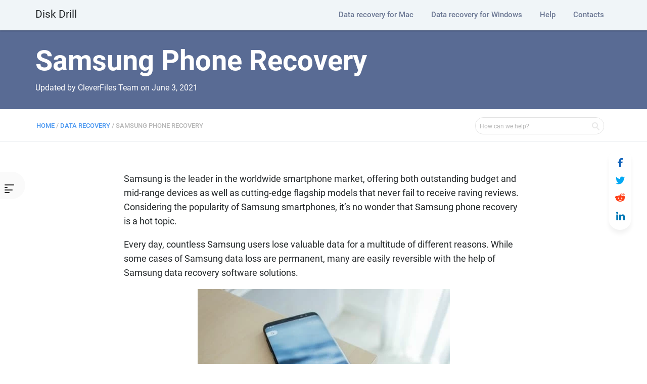

--- FILE ---
content_type: text/html; charset=UTF-8
request_url: https://www.cleverfiles.com/help/samsung-data-recovery.html
body_size: 18148
content:
<!DOCTYPE html>
<html lang="en-US">
<head>
	<base href="https://www.cleverfiles.com/help/" />

    <meta name="viewport" content="width=device-width, initial-scale=1">
	<link rel="profile" href="//gmpg.org/xfn/11" />
	<link rel="pingback" href="https://www.cleverfiles.com/help/xmlrpc.php" />
	<meta charset="UTF-8" />
    <!--link href='https://fonts.googleapis.com/css?family=Roboto:300,300italic,400,400italic,500,600,700' rel='stylesheet' type='text/css'/-->

		
	<script>
		var socials_facebook = '1691643324424885';		
	</script>
	
	<!--[if lt IE 9]>
	<script src="https://www.cleverfiles.com/help/wp-content/themes/cleverfiles2016/js/html5.js"></script>
	<![endif]-->

	<meta name='robots' content='index, follow, max-image-preview:large, max-snippet:-1, max-video-preview:-1' />
	<style>img:is([sizes="auto" i], [sizes^="auto," i]) { contain-intrinsic-size: 3000px 1500px }</style>
	
	<!-- This site is optimized with the Yoast SEO plugin v26.3 - https://yoast.com/wordpress/plugins/seo/ -->
	<title>Samsung data recovery software. Recovering Galaxy phone</title>
	<link rel="canonical" href="https://www.cleverfiles.com/help/samsung-data-recovery.html" />
	<meta property="og:locale" content="en_US" />
	<meta property="og:type" content="article" />
	<meta property="og:title" content="Samsung data recovery software. Recovering Galaxy phone" />
	<meta property="og:description" content="Samsung is the leader in the worldwide smartphone market, offering both outstanding budget and mid-range devices as well as cutting-edge flagship models that never fail to receive raving reviews. Considering the popularity of Samsung smartphones, it’s no wonder that Samsung [&hellip;]" />
	<meta property="og:url" content="https://www.cleverfiles.com/help/samsung-data-recovery.html" />
	<meta property="og:site_name" content="Mac Data Recovery" />
	<meta property="article:published_time" content="2017-10-23T08:43:47+00:00" />
	<meta property="article:modified_time" content="2021-06-03T12:33:23+00:00" />
	<meta name="author" content="CleverFiles Team" />
	<meta name="twitter:card" content="summary_large_image" />
	<meta name="twitter:creator" content="@Cleverfiles" />
	<meta name="twitter:site" content="@Cleverfiles" />
	<meta name="twitter:label1" content="Written by" />
	<meta name="twitter:data1" content="CleverFiles Team" />
	<meta name="twitter:label2" content="Est. reading time" />
	<meta name="twitter:data2" content="8 minutes" />
	<script type="application/ld+json" class="yoast-schema-graph">{"@context":"https://schema.org","@graph":[{"@type":"WebPage","@id":"https://www.cleverfiles.com/help/samsung-data-recovery.html","url":"https://www.cleverfiles.com/help/samsung-data-recovery.html","name":"Samsung data recovery software. Recovering Galaxy phone","isPartOf":{"@id":"https://www.cleverfiles.com/help/#website"},"datePublished":"2017-10-23T08:43:47+00:00","dateModified":"2021-06-03T12:33:23+00:00","author":{"@id":"https://www.cleverfiles.com/help/#/schema/person/3a87553dc95c810c60a9592a062d4c40"},"inLanguage":"en-US","potentialAction":[{"@type":"ReadAction","target":["https://www.cleverfiles.com/help/samsung-data-recovery.html"]}]},{"@type":"WebSite","@id":"https://www.cleverfiles.com/help/#website","url":"https://www.cleverfiles.com/help/","name":"Mac Data Recovery","description":"Disk Drill, advanced data recovery app for macOS and Windows","potentialAction":[{"@type":"SearchAction","target":{"@type":"EntryPoint","urlTemplate":"https://www.cleverfiles.com/help/?s={search_term_string}"},"query-input":{"@type":"PropertyValueSpecification","valueRequired":true,"valueName":"search_term_string"}}],"inLanguage":"en-US"},{"@type":"Person","@id":"https://www.cleverfiles.com/help/#/schema/person/3a87553dc95c810c60a9592a062d4c40","name":"CleverFiles Team","image":{"@type":"ImageObject","inLanguage":"en-US","@id":"https://www.cleverfiles.com/help/#/schema/person/image/","url":"https://secure.gravatar.com/avatar/2e7ffe17fc516de4f17d555861c5abc9d6c4bb9491c6672e08b1dbca4c63b878?s=96&d=mm&r=g","contentUrl":"https://secure.gravatar.com/avatar/2e7ffe17fc516de4f17d555861c5abc9d6c4bb9491c6672e08b1dbca4c63b878?s=96&d=mm&r=g","caption":"CleverFiles Team"},"url":""}]}</script>
	<!-- / Yoast SEO plugin. -->


<meta property="og:updated_time" content="2021-06-03T12:33:23+00:00" />
<link rel="amphtml" href="https://www.cleverfiles.com/help/samsung-data-recovery.html?amp" /><meta name="generator" content="AMP for WP 1.1.7.1"/><link rel="alternate" type="application/rss+xml" title="Mac Data Recovery &raquo; Feed" href="https://www.cleverfiles.com/help/feed/" />
<link rel="alternate" type="application/rss+xml" title="Mac Data Recovery &raquo; Comments Feed" href="https://www.cleverfiles.com/help/comments/feed/" />
<style id='classic-theme-styles-inline-css' type='text/css'>
/*! This file is auto-generated */
.wp-block-button__link{color:#fff;background-color:#32373c;border-radius:9999px;box-shadow:none;text-decoration:none;padding:calc(.667em + 2px) calc(1.333em + 2px);font-size:1.125em}.wp-block-file__button{background:#32373c;color:#fff;text-decoration:none}
</style>
<style id='global-styles-inline-css' type='text/css'>
:root{--wp--preset--aspect-ratio--square: 1;--wp--preset--aspect-ratio--4-3: 4/3;--wp--preset--aspect-ratio--3-4: 3/4;--wp--preset--aspect-ratio--3-2: 3/2;--wp--preset--aspect-ratio--2-3: 2/3;--wp--preset--aspect-ratio--16-9: 16/9;--wp--preset--aspect-ratio--9-16: 9/16;--wp--preset--color--black: #000000;--wp--preset--color--cyan-bluish-gray: #abb8c3;--wp--preset--color--white: #ffffff;--wp--preset--color--pale-pink: #f78da7;--wp--preset--color--vivid-red: #cf2e2e;--wp--preset--color--luminous-vivid-orange: #ff6900;--wp--preset--color--luminous-vivid-amber: #fcb900;--wp--preset--color--light-green-cyan: #7bdcb5;--wp--preset--color--vivid-green-cyan: #00d084;--wp--preset--color--pale-cyan-blue: #8ed1fc;--wp--preset--color--vivid-cyan-blue: #0693e3;--wp--preset--color--vivid-purple: #9b51e0;--wp--preset--gradient--vivid-cyan-blue-to-vivid-purple: linear-gradient(135deg,rgba(6,147,227,1) 0%,rgb(155,81,224) 100%);--wp--preset--gradient--light-green-cyan-to-vivid-green-cyan: linear-gradient(135deg,rgb(122,220,180) 0%,rgb(0,208,130) 100%);--wp--preset--gradient--luminous-vivid-amber-to-luminous-vivid-orange: linear-gradient(135deg,rgba(252,185,0,1) 0%,rgba(255,105,0,1) 100%);--wp--preset--gradient--luminous-vivid-orange-to-vivid-red: linear-gradient(135deg,rgba(255,105,0,1) 0%,rgb(207,46,46) 100%);--wp--preset--gradient--very-light-gray-to-cyan-bluish-gray: linear-gradient(135deg,rgb(238,238,238) 0%,rgb(169,184,195) 100%);--wp--preset--gradient--cool-to-warm-spectrum: linear-gradient(135deg,rgb(74,234,220) 0%,rgb(151,120,209) 20%,rgb(207,42,186) 40%,rgb(238,44,130) 60%,rgb(251,105,98) 80%,rgb(254,248,76) 100%);--wp--preset--gradient--blush-light-purple: linear-gradient(135deg,rgb(255,206,236) 0%,rgb(152,150,240) 100%);--wp--preset--gradient--blush-bordeaux: linear-gradient(135deg,rgb(254,205,165) 0%,rgb(254,45,45) 50%,rgb(107,0,62) 100%);--wp--preset--gradient--luminous-dusk: linear-gradient(135deg,rgb(255,203,112) 0%,rgb(199,81,192) 50%,rgb(65,88,208) 100%);--wp--preset--gradient--pale-ocean: linear-gradient(135deg,rgb(255,245,203) 0%,rgb(182,227,212) 50%,rgb(51,167,181) 100%);--wp--preset--gradient--electric-grass: linear-gradient(135deg,rgb(202,248,128) 0%,rgb(113,206,126) 100%);--wp--preset--gradient--midnight: linear-gradient(135deg,rgb(2,3,129) 0%,rgb(40,116,252) 100%);--wp--preset--font-size--small: 13px;--wp--preset--font-size--medium: 20px;--wp--preset--font-size--large: 36px;--wp--preset--font-size--x-large: 42px;--wp--preset--spacing--20: 0.44rem;--wp--preset--spacing--30: 0.67rem;--wp--preset--spacing--40: 1rem;--wp--preset--spacing--50: 1.5rem;--wp--preset--spacing--60: 2.25rem;--wp--preset--spacing--70: 3.38rem;--wp--preset--spacing--80: 5.06rem;--wp--preset--shadow--natural: 6px 6px 9px rgba(0, 0, 0, 0.2);--wp--preset--shadow--deep: 12px 12px 50px rgba(0, 0, 0, 0.4);--wp--preset--shadow--sharp: 6px 6px 0px rgba(0, 0, 0, 0.2);--wp--preset--shadow--outlined: 6px 6px 0px -3px rgba(255, 255, 255, 1), 6px 6px rgba(0, 0, 0, 1);--wp--preset--shadow--crisp: 6px 6px 0px rgba(0, 0, 0, 1);}:where(.is-layout-flex){gap: 0.5em;}:where(.is-layout-grid){gap: 0.5em;}body .is-layout-flex{display: flex;}.is-layout-flex{flex-wrap: wrap;align-items: center;}.is-layout-flex > :is(*, div){margin: 0;}body .is-layout-grid{display: grid;}.is-layout-grid > :is(*, div){margin: 0;}:where(.wp-block-columns.is-layout-flex){gap: 2em;}:where(.wp-block-columns.is-layout-grid){gap: 2em;}:where(.wp-block-post-template.is-layout-flex){gap: 1.25em;}:where(.wp-block-post-template.is-layout-grid){gap: 1.25em;}.has-black-color{color: var(--wp--preset--color--black) !important;}.has-cyan-bluish-gray-color{color: var(--wp--preset--color--cyan-bluish-gray) !important;}.has-white-color{color: var(--wp--preset--color--white) !important;}.has-pale-pink-color{color: var(--wp--preset--color--pale-pink) !important;}.has-vivid-red-color{color: var(--wp--preset--color--vivid-red) !important;}.has-luminous-vivid-orange-color{color: var(--wp--preset--color--luminous-vivid-orange) !important;}.has-luminous-vivid-amber-color{color: var(--wp--preset--color--luminous-vivid-amber) !important;}.has-light-green-cyan-color{color: var(--wp--preset--color--light-green-cyan) !important;}.has-vivid-green-cyan-color{color: var(--wp--preset--color--vivid-green-cyan) !important;}.has-pale-cyan-blue-color{color: var(--wp--preset--color--pale-cyan-blue) !important;}.has-vivid-cyan-blue-color{color: var(--wp--preset--color--vivid-cyan-blue) !important;}.has-vivid-purple-color{color: var(--wp--preset--color--vivid-purple) !important;}.has-black-background-color{background-color: var(--wp--preset--color--black) !important;}.has-cyan-bluish-gray-background-color{background-color: var(--wp--preset--color--cyan-bluish-gray) !important;}.has-white-background-color{background-color: var(--wp--preset--color--white) !important;}.has-pale-pink-background-color{background-color: var(--wp--preset--color--pale-pink) !important;}.has-vivid-red-background-color{background-color: var(--wp--preset--color--vivid-red) !important;}.has-luminous-vivid-orange-background-color{background-color: var(--wp--preset--color--luminous-vivid-orange) !important;}.has-luminous-vivid-amber-background-color{background-color: var(--wp--preset--color--luminous-vivid-amber) !important;}.has-light-green-cyan-background-color{background-color: var(--wp--preset--color--light-green-cyan) !important;}.has-vivid-green-cyan-background-color{background-color: var(--wp--preset--color--vivid-green-cyan) !important;}.has-pale-cyan-blue-background-color{background-color: var(--wp--preset--color--pale-cyan-blue) !important;}.has-vivid-cyan-blue-background-color{background-color: var(--wp--preset--color--vivid-cyan-blue) !important;}.has-vivid-purple-background-color{background-color: var(--wp--preset--color--vivid-purple) !important;}.has-black-border-color{border-color: var(--wp--preset--color--black) !important;}.has-cyan-bluish-gray-border-color{border-color: var(--wp--preset--color--cyan-bluish-gray) !important;}.has-white-border-color{border-color: var(--wp--preset--color--white) !important;}.has-pale-pink-border-color{border-color: var(--wp--preset--color--pale-pink) !important;}.has-vivid-red-border-color{border-color: var(--wp--preset--color--vivid-red) !important;}.has-luminous-vivid-orange-border-color{border-color: var(--wp--preset--color--luminous-vivid-orange) !important;}.has-luminous-vivid-amber-border-color{border-color: var(--wp--preset--color--luminous-vivid-amber) !important;}.has-light-green-cyan-border-color{border-color: var(--wp--preset--color--light-green-cyan) !important;}.has-vivid-green-cyan-border-color{border-color: var(--wp--preset--color--vivid-green-cyan) !important;}.has-pale-cyan-blue-border-color{border-color: var(--wp--preset--color--pale-cyan-blue) !important;}.has-vivid-cyan-blue-border-color{border-color: var(--wp--preset--color--vivid-cyan-blue) !important;}.has-vivid-purple-border-color{border-color: var(--wp--preset--color--vivid-purple) !important;}.has-vivid-cyan-blue-to-vivid-purple-gradient-background{background: var(--wp--preset--gradient--vivid-cyan-blue-to-vivid-purple) !important;}.has-light-green-cyan-to-vivid-green-cyan-gradient-background{background: var(--wp--preset--gradient--light-green-cyan-to-vivid-green-cyan) !important;}.has-luminous-vivid-amber-to-luminous-vivid-orange-gradient-background{background: var(--wp--preset--gradient--luminous-vivid-amber-to-luminous-vivid-orange) !important;}.has-luminous-vivid-orange-to-vivid-red-gradient-background{background: var(--wp--preset--gradient--luminous-vivid-orange-to-vivid-red) !important;}.has-very-light-gray-to-cyan-bluish-gray-gradient-background{background: var(--wp--preset--gradient--very-light-gray-to-cyan-bluish-gray) !important;}.has-cool-to-warm-spectrum-gradient-background{background: var(--wp--preset--gradient--cool-to-warm-spectrum) !important;}.has-blush-light-purple-gradient-background{background: var(--wp--preset--gradient--blush-light-purple) !important;}.has-blush-bordeaux-gradient-background{background: var(--wp--preset--gradient--blush-bordeaux) !important;}.has-luminous-dusk-gradient-background{background: var(--wp--preset--gradient--luminous-dusk) !important;}.has-pale-ocean-gradient-background{background: var(--wp--preset--gradient--pale-ocean) !important;}.has-electric-grass-gradient-background{background: var(--wp--preset--gradient--electric-grass) !important;}.has-midnight-gradient-background{background: var(--wp--preset--gradient--midnight) !important;}.has-small-font-size{font-size: var(--wp--preset--font-size--small) !important;}.has-medium-font-size{font-size: var(--wp--preset--font-size--medium) !important;}.has-large-font-size{font-size: var(--wp--preset--font-size--large) !important;}.has-x-large-font-size{font-size: var(--wp--preset--font-size--x-large) !important;}
:where(.wp-block-post-template.is-layout-flex){gap: 1.25em;}:where(.wp-block-post-template.is-layout-grid){gap: 1.25em;}
:where(.wp-block-columns.is-layout-flex){gap: 2em;}:where(.wp-block-columns.is-layout-grid){gap: 2em;}
:root :where(.wp-block-pullquote){font-size: 1.5em;line-height: 1.6;}
</style>
<link rel='stylesheet' id='wpo_min-header-0-css' href='https://www.cleverfiles.com/help/wp-content/cache/wpo-minify/1763367236/assets/wpo-minify-header-1f3952d2.min.css' type='text/css' media='all' />
<!--n2css--><!--n2js--><script type="text/javascript" id="jquery-core-js-extra">
/* <![CDATA[ */
var elm_button_vars = {"wrapper":".load-more-scroll"};
/* ]]> */
</script>
<script type="text/javascript" src="https://www.cleverfiles.com/help/wp-includes/js/jquery/jquery.min.js" id="jquery-core-js"></script>
<script type="text/javascript" src="https://www.cleverfiles.com/help/wp-includes/js/jquery/jquery-migrate.min.js" id="jquery-migrate-js"></script>
<script type="text/javascript" id="wpo_min-header-2-js-extra">
/* <![CDATA[ */
var jQueryColorboxSettingsArray = {"jQueryColorboxVersion":"7.2.31","colorboxInline":"false","colorboxIframe":"false","colorboxGroupId":"","colorboxTitle":"","colorboxWidth":"false","colorboxHeight":"false","colorboxMaxWidth":"false","colorboxMaxHeight":"false","colorboxSlideshow":"false","colorboxSlideshowAuto":"false","colorboxScalePhotos":"false","colorboxPreloading":"false","colorboxOverlayClose":"true","colorboxLoop":"true","colorboxEscKey":"true","colorboxArrowKey":"true","colorboxScrolling":"true","colorboxOpacity":"0.85","colorboxTransition":"elastic","colorboxSpeed":"350","colorboxSlideshowSpeed":"2500","colorboxClose":"close","colorboxNext":"next","colorboxPrevious":"previous","colorboxSlideshowStart":"start slideshow","colorboxSlideshowStop":"stop slideshow","colorboxCurrent":"{current} of {total} images","colorboxXhrError":"This content failed to load.","colorboxImgError":"This image failed to load.","colorboxImageMaxWidth":"false","colorboxImageMaxHeight":"false","colorboxImageHeight":"false","colorboxImageWidth":"false","colorboxLinkHeight":"false","colorboxLinkWidth":"false","colorboxInitialHeight":"100","colorboxInitialWidth":"300","autoColorboxJavaScript":"","autoHideFlash":"","autoColorbox":"true","autoColorboxGalleries":"","addZoomOverlay":"","useGoogleJQuery":"","colorboxAddClassToLinks":""};
var jQueryColorboxSettingsArray = {"jQueryColorboxVersion":"7.2.31","colorboxInline":"false","colorboxIframe":"false","colorboxGroupId":"","colorboxTitle":"","colorboxWidth":"false","colorboxHeight":"false","colorboxMaxWidth":"false","colorboxMaxHeight":"false","colorboxSlideshow":"false","colorboxSlideshowAuto":"false","colorboxScalePhotos":"false","colorboxPreloading":"false","colorboxOverlayClose":"true","colorboxLoop":"true","colorboxEscKey":"true","colorboxArrowKey":"true","colorboxScrolling":"true","colorboxOpacity":"0.85","colorboxTransition":"elastic","colorboxSpeed":"350","colorboxSlideshowSpeed":"2500","colorboxClose":"close","colorboxNext":"next","colorboxPrevious":"previous","colorboxSlideshowStart":"start slideshow","colorboxSlideshowStop":"stop slideshow","colorboxCurrent":"{current} of {total} images","colorboxXhrError":"This content failed to load.","colorboxImgError":"This image failed to load.","colorboxImageMaxWidth":"false","colorboxImageMaxHeight":"false","colorboxImageHeight":"false","colorboxImageWidth":"false","colorboxLinkHeight":"false","colorboxLinkWidth":"false","colorboxInitialHeight":"100","colorboxInitialWidth":"300","autoColorboxJavaScript":"","autoHideFlash":"","autoColorbox":"true","autoColorboxGalleries":"","addZoomOverlay":"","useGoogleJQuery":"","colorboxAddClassToLinks":""};
/* ]]> */
</script>
<script defer type="text/javascript" src="https://www.cleverfiles.com/help/wp-content/cache/wpo-minify/1763367236/assets/wpo-minify-header-72e97004.min.js" id="wpo_min-header-2-js"></script>
<link rel="https://api.w.org/" href="https://www.cleverfiles.com/help/wp-json/" /><link rel="alternate" title="JSON" type="application/json" href="https://www.cleverfiles.com/help/wp-json/wp/v2/posts/9033" /><link rel="EditURI" type="application/rsd+xml" title="RSD" href="https://www.cleverfiles.com/help/xmlrpc.php?rsd" />

<link rel='shortlink' href='https://www.cleverfiles.com/help/?p=9033' />
<link rel="alternate" title="oEmbed (JSON)" type="application/json+oembed" href="https://www.cleverfiles.com/help/wp-json/oembed/1.0/embed?url=https%3A%2F%2Fwww.cleverfiles.com%2Fhelp%2Fsamsung-data-recovery.html&#038;lang=en" />
<link rel="alternate" title="oEmbed (XML)" type="text/xml+oembed" href="https://www.cleverfiles.com/help/wp-json/oembed/1.0/embed?url=https%3A%2F%2Fwww.cleverfiles.com%2Fhelp%2Fsamsung-data-recovery.html&#038;format=xml&#038;lang=en" />
<style id="wplmi-inline-css" type="text/css"> span.wplmi-user-avatar { width: 16px;display: inline-block !important;flex-shrink: 0; } img.wplmi-elementor-avatar { border-radius: 100%;margin-right: 3px; } 

</style>
<link rel="apple-touch-icon" sizes="180x180" href="/help/wp-content/uploads/fbrfg/apple-touch-icon.png">
<link rel="icon" type="image/png" sizes="32x32" href="/help/wp-content/uploads/fbrfg/favicon-32x32.png">
<link rel="icon" type="image/png" sizes="16x16" href="/help/wp-content/uploads/fbrfg/favicon-16x16.png">
<link rel="manifest" href="/help/wp-content/uploads/fbrfg/site.webmanifest">
<link rel="shortcut icon" href="/help/wp-content/uploads/fbrfg/favicon.ico">
<meta name="msapplication-TileColor" content="#2d89ef">
<meta name="msapplication-TileImage" content="/help/wp-content/uploads/fbrfg/mstile-144x144.png">
<meta name="msapplication-config" content="/help/wp-content/uploads/fbrfg/browserconfig.xml">
<meta name="theme-color" content="#ffffff">
<!-- Dynamic Widgets by QURL loaded - http://www.dynamic-widgets.com //-->
		<style type="text/css" id="wp-custom-css">
			.pricing-item-column-group-button {
    display: -webkit-flex;
    display: -ms-flexbox;
    display: flex;
}
.page-pro__first-card-button {
    border-width: 1px;
    border-style: solid;
    border-radius: 4px;
    font-size: 17px;
    min-height: 45px;
    font-weight: 500;
    margin-top: 12px;
    text-align: center;
    margin: 12px auto;
    padding-top: 10px;
    cursor: pointer;
    transition: 0.2s all;
    width: 100%;
    background-image: linear-gradient(to bottom,#419aff,#017ee5);
    border-color: #368def #3182e6 #2667d0 #3182e6;
    color: #fff!important;
    min-width: 165px;
	  max-width: 300px;
	padding: 10px 16px;
}
.page-pro a:hover {
    color: #4e9af2;
    outline: none!important;
    text-decoration: underline;
}
.page-pro__first-card-button:hover {
    background: #65affe;
    background-image: linear-gradient(to bottom,#65affe,#017ee5);
    transition: 0.2s all;
    text-decoration: none!important;
}
.category-news-updates #scroll-up {
	bottom: 80px;
}		</style>
						<style type="text/css" id="c4wp-checkout-css">
					.woocommerce-checkout .c4wp_captcha_field {
						margin-bottom: 10px;
						margin-top: 15px;
						position: relative;
						display: inline-block;
					}
				</style>
							<style type="text/css" id="c4wp-v3-lp-form-css">
				.login #login, .login #lostpasswordform {
					min-width: 350px !important;
				}
				.wpforms-field-c4wp iframe {
					width: 100% !important;
				}
			</style>
				<style>
	.single .entry-content {
	   font-size:18px	}
	</style>
	</head>


<body class="wp-singular post-template-default single single-post postid-9033 single-format-standard wp-theme-cleverfiles2016" >

	
<div class="wrap bkg-color-f0f5f8 " id="top">
	<div id="header">
		<div class="container">

			<nav class="navbar navbar-default">
				<div class="navbar-header">
          			<button aria-expanded="false" data-target="#bs-example-navbar-collapse-1" data-toggle="collapse" class="navbar-toggle collapsed" type="button">
 				       Menu<i class="ifont down"></i>
					</button>
            		
                    <a href="https://www.cleverfiles.com/help" class="navbar-brand">Disk Drill</a>
<!--span class="navbar-brand color-6B7793 hidden-xs pull-left"  style="color:#6B7793; padding:0 5px"> • </span>
                    <a href="https://www.cleverfiles.com/help/" class="navbar-brand pull-left color-6B7793 hidden-xs" style="color:#6B7793">Help center</a-->
    			</div>

				<div id="bs-example-navbar-collapse-1" class="navbar-collapse collapse" role="navigation" aria-expanded="false" style="height: 0px;">
                                <ul id="menu-main-menu-en" class="menu RobotoMedium nav navbar-nav navbar-right"><li class="menu-item menu-item-type-custom menu-item-object-custom menu-item-8314"><a title="Data recovery for Mac" href="/">Data recovery for Mac</a></li>
<li class="menu-item menu-item-type-custom menu-item-object-custom menu-item-8315"><a title="Data recovery for Windows" href="/data-recovery-software.html">Data recovery for Windows</a></li>
<li class="menu-item menu-item-type-custom menu-item-object-custom menu-item-8316"><a title="Help" href="/help/">Help</a></li>
<li class="menu-item menu-item-type-custom menu-item-object-custom menu-item-8317"><a title="Contacts" href="/contacts.html">Contacts</a></li>
</ul>                 <div class="mobile-nav__holder"></div>
					<!--ul class="RobotoMedium nav navbar-nav navbar-right">
              			<li><a class="btn-link transition-all" title="" href="https://www.cleverfiles.com//">Data recovery for Mac</a> </li>
			  			<li><a class="btn-link transition-all" title="" href="https://www.cleverfiles.com///disk-drill-windows.html">Data recovery for Windows</a> </li>
              			<li><a class="btn-link transition-all selected" title="" href="https://www.cleverfiles.com/help/">Help</a> </li>
              			<li><a class="btn-link transition-all"  title="" href="https://www.cleverfiles.com///contacts.html">Contacts</a> </li>
        			</ul-->
 			    </div>
			</nav>
		</div>

	</div>
</div>
<!--div class="wrap bkg-color-ffffff s-line-1"></div-->

<!-- end header  -->
<div class="wrap bkg-color-596B94 splash splash_category">
    <div class="container">
        <div class="tags">
                    </div>
        <h1 class="entry-title">Samsung Phone Recovery</h1>

        <div class="date-author__post">
            Updated by CleverFiles Team on <time datetime="2021-06-03">June 3, 2021</time>        </div>
    </div>
</div><div class="wrap bkg-color-ffffff breadcrumbs">
	<div class="container" >
		<div class="row1">
			<div class="breadcrumb col-xs-12 col-sm-9">

          <div id="crumbs"><a href="https://www.cleverfiles.com/help/">Home</a> <span class="sep">/</span> <a href="https://www.cleverfiles.com/help/recovery/">Data Recovery</a> <span class="sep">/</span> <span class="current">Samsung Phone Recovery</span></div><script type="application/ld+json">{"@context":"https:\/\/schema.org","@type":"BreadcrumbList","itemListElement":[{"@type":"ListItem","position":1,"name":"Home","item":"https:\/\/www.cleverfiles.com\/help\/","url":"https:\/\/www.cleverfiles.com\/help\/"},{"@type":"ListItem","position":2,"name":"Data Recovery","item":"https:\/\/www.cleverfiles.com\/help\/recovery\/","url":"https:\/\/www.cleverfiles.com\/help\/recovery\/"},{"@type":"ListItem","position":3,"name":"Samsung Phone Recovery"}]}</script>          
      		</div>
      		<div id="search-2" class="widget-container widget_search col-xs-12 col-sm-3  text-left">
        		<form role="search" method="get" id="searchform" action="https://www.cleverfiles.com/help/" >
	<div class="input-group input-group-sm">
	<input type="text" placeholder="How can we help?" value="" name="s" id="s" class="vrequire alttext form-control input-lg" />
	<span class="input-group-btn">
		<button id="searchsubmit" type="submit" class="btn btn-default btn-search" disabled="disabled" ><i class="icons icon-search"></i></button>
</span>
    </div>
	</form>      		</div>
    	</div>
	</div>
</div>

<div class="wrap bkg-color-ffffff content relative">
   	<div class="social-vertical social ">
     			<ul class="menu"><li><a id="facebook_link" data-src="https://www.cleverfiles.com/help/samsung-data-recovery.html" data-type="facebook" class="social__item_new socialPull" href="#facebook" title="Samsung Phone Recovery"><svg width="20" height="18" viewBox="0 0 10 18" enable-background="new 0 0 20 18" xml:space="preserve" xmlns="http://www.w3.org/2000/svg"><path d="M8.17432 2.98875H10V0.12675C9.68503 0.08775 8.60178 0 7.34022 0C4.70794 0 2.90476 1.49025 2.90476 4.22925V6.75H0V9.9495H2.90476V18H6.46613V9.95025H9.2534L9.69586 6.75075H6.4653V4.5465C6.46613 3.62175 6.74277 2.98875 8.17432 2.98875Z"/></svg></a></li><li><a id="twitter_link" data-src="https://www.cleverfiles.com/help/samsung-data-recovery.html" data-type="twitter" class="social__item_new socialPull" href="#twitter" title="Samsung Phone Recovery"><svg width="18" height="18" viewBox="0 0 18 15" enable-background="new 0 0 20 18" xml:space="preserve" xmlns="http://www.w3.org/2000/svg">
<path d="M18 1.77577C17.3306 2.07692 16.6174 2.27654 15.8737 2.37346C16.6388 1.905 17.2226 1.16885 17.4971 0.281538C16.7839 0.717692 15.9964 1.02577 15.1571 1.19769C14.4799 0.458077 13.5146 0 12.4616 0C10.4186 0 8.77388 1.70077 8.77388 3.78577C8.77388 4.08577 8.79862 4.37423 8.85938 4.64885C5.7915 4.49538 3.07687 2.98731 1.25325 0.69C0.934875 1.25654 0.748125 1.905 0.748125 2.60308C0.748125 3.91385 1.40625 5.07577 2.38725 5.74846C1.79438 5.73692 1.21275 5.56038 0.72 5.28231C0.72 5.29385 0.72 5.30885 0.72 5.32385C0.72 7.16308 1.99913 8.69077 3.6765 9.04269C3.37613 9.12692 3.04875 9.16731 2.709 9.16731C2.47275 9.16731 2.23425 9.15346 2.01038 9.10269C2.4885 10.6015 3.84525 11.7035 5.4585 11.7392C4.203 12.7465 2.60888 13.3535 0.883125 13.3535C0.5805 13.3535 0.29025 13.3396 0 13.3015C1.63462 14.3827 3.57188 15 5.661 15C12.4515 15 16.164 9.23077 16.164 4.23C16.164 4.06269 16.1584 3.90115 16.1505 3.74077C16.8829 3.20769 17.4983 2.54192 18 1.77577Z"/>
</svg></a></li><li><a id="reddit_link" data-src="https://www.cleverfiles.com/help/samsung-data-recovery.html" data-type="reddit" class="social__item_new socialPull" href="#reddit" title="Samsung Phone Recovery"><svg width="20" height="18" viewBox="0 0 20 18" enable-background="new 0 0 20 18" xml:space="preserve" xmlns="http://www.w3.org/2000/svg">
<path d="M6.84505 9.22956V9.23079H7.46733L6.84505 9.22956Z"/>
<path d="M13.0678 9.22956V9.23079H13.6901L13.0678 9.22956Z"/>
<path d="M20 7.38465C20 6.02711 18.8836 4.92312 17.5109 4.92312C16.962 4.92312 16.4406 5.10035 16.0149 5.42158C14.626 4.46774 12.8065 3.89912 10.8712 3.75512L11.9154 1.33298L14.9533 2.03451C15.0504 2.96374 15.837 3.69235 16.8015 3.69235C17.8307 3.69235 18.6683 2.86405 18.6683 1.84621C18.6683 0.828365 17.8307 6.04083e-05 16.8015 6.04083e-05C16.1493 6.04083e-05 15.5756 0.333597 15.2421 0.83698L11.6914 0.0160604C11.3902 -0.0516317 11.0952 0.0997524 10.9757 0.374213L9.53205 3.72189C7.44244 3.79328 5.45115 4.37543 3.94773 5.38958C3.53827 5.08927 3.03049 4.92312 2.48911 4.92312C1.11637 4.92312 0 6.02711 0 7.38465C0 8.28434 0.496578 9.09787 1.25825 9.5151C1.24829 9.62341 1.24456 9.73418 1.24456 9.84618C1.24456 13.2394 5.15246 16 9.95644 16C14.7592 16 18.6683 13.2394 18.6683 9.84618C18.6683 9.75018 18.6646 9.65541 18.6584 9.56064C19.4698 9.15202 20 8.3188 20 7.38465ZM16.8015 1.23083C17.1437 1.23083 17.4238 1.50652 17.4238 1.84621C17.4238 2.1859 17.1437 2.46159 16.8015 2.46159C16.4592 2.46159 16.1792 2.1859 16.1792 1.84621C16.1792 1.50652 16.4592 1.23083 16.8015 1.23083ZM5.6005 9.23079C5.6005 8.55264 6.1593 8.00003 6.84505 8.00003C7.5308 8.00003 8.08961 8.55264 8.08961 9.23079C8.08961 9.91018 7.5308 10.4616 6.84505 10.4616C6.1593 10.4616 5.6005 9.91018 5.6005 9.23079ZM12.8301 13.3132C11.9714 13.9274 10.9633 14.2351 9.95644 14.2351C8.9496 14.2351 7.94151 13.9274 7.08276 13.3132C6.80398 13.1139 6.74176 12.7286 6.94337 12.4542C7.14499 12.1797 7.53454 12.1182 7.81207 12.3163C9.09521 13.2332 10.8177 13.2357 12.1008 12.3163C12.3783 12.1182 12.7666 12.1772 12.9695 12.4542C13.1711 12.7299 13.1077 13.1139 12.8301 13.3132ZM13.0678 10.4616C12.3808 10.4616 11.8233 9.91018 11.8233 9.23079C11.8233 8.55264 12.3808 8.00003 13.0678 8.00003C13.7548 8.00003 14.3124 8.55264 14.3124 9.23079C14.3124 9.91018 13.7548 10.4616 13.0678 10.4616Z"/>
</svg></a></li><li><a id="linkedin_link" data-src="https://www.cleverfiles.com/help/samsung-data-recovery.html" data-type="linkedin" class="social__item_new socialPull" href="#linkedin" title="Samsung Phone Recovery"><svg width="18" height="18" viewBox="0 0 18 18" fill="none" xmlns="http://www.w3.org/2000/svg"><path d="M17.9957 18.0001V17.9994H18V11.7646C18 8.71453 17.3433 6.36499 13.7776 6.36499C12.0634 6.36499 10.9131 7.30566 10.4435 8.19745H10.3939V6.64974H7.013V17.9994H10.5334V12.3794C10.5334 10.8997 10.8139 9.46891 12.6464 9.46891C14.4519 9.46891 14.4788 11.1576 14.4788 12.4744V18.0001H17.9957Z"></path><path d="M1.28052 6.65039H4.80518V18H1.28052V6.65039Z"></path><path d="M3.04142 1C1.91446 1 1 1.91446 1 3.04142C1 4.16838 1.91446 5.10196 3.04142 5.10196C4.16837 5.10196 5.08283 4.16838 5.08283 3.04142C5.08212 1.91446 4.16767 1 3.04142 1V1Z"></path></svg></a></li></ul>                
    </div>
	<div class="sidebar left-sidebar">
		<div id="ezw_tco-2" class="ez-toc"><div id="ez-toc-widget-container" class="ez-toc-widget-container ez-toc-v2_0_76 ez-toc-widget counter-hierarchy ez-toc-widget-container ez-toc-affix ez-toc-widget-direction">

					<div class="widget-title">                                        <span class="ez-toc-title-container">
                                        <style>
                                    		#ezw_tco-2 .ez-toc-title{
                                    		    font-size: 120%;
												;
												;
                                    		}

											#ezw_tco-2 .ez-toc-widget-container ul.ez-toc-list li a{
												;
												;
												;

											}
                                            #ezw_tco-2 .ez-toc-widget-container ul.ez-toc-list li.active{
                                                    background-color: #ededed;
                                            }
                                        </style>
																				<span class="ez-toc-title-toggle">
                                            
												<span class="ez-toc-title " >Table of Contents</span><a href="#" class="ez-toc-pull-right ez-toc-btn ez-toc-btn-xs ez-toc-btn-default ez-toc-toggle" aria-label="Widget Easy TOC toggle icon"><span style="border: 0;padding: 0;margin: 0;position: absolute !important;height: 1px;width: 1px;overflow: hidden;clip: rect(1px 1px 1px 1px);clip: rect(1px, 1px, 1px, 1px);clip-path: inset(50%);white-space: nowrap;">Toggle Table of Content</span><span class=""><span class="eztoc-hide" style="display:none;">Toggle</span><span class="ez-toc-icon-toggle-span"><svg style="fill: #999;color:#999" xmlns="http://www.w3.org/2000/svg" class="list-377408" width="20px" height="20px" viewBox="0 0 24 24" fill="none"><path d="M6 6H4v2h2V6zm14 0H8v2h12V6zM4 11h2v2H4v-2zm16 0H8v2h12v-2zM4 16h2v2H4v-2zm16 0H8v2h12v-2z" fill="currentColor"></path></svg><svg style="fill: #999;color:#999" class="arrow-unsorted-368013" xmlns="http://www.w3.org/2000/svg" width="10px" height="10px" viewBox="0 0 24 24" version="1.2" baseProfile="tiny"><path d="M18.2 9.3l-6.2-6.3-6.2 6.3c-.2.2-.3.4-.3.7s.1.5.3.7c.2.2.4.3.7.3h11c.3 0 .5-.1.7-.3.2-.2.3-.5.3-.7s-.1-.5-.3-.7zM5.8 14.7l6.2 6.3 6.2-6.3c.2-.2.3-.5.3-.7s-.1-.5-.3-.7c-.2-.2-.4-.3-.7-.3h-11c-.3 0-.5.1-.7.3-.2.2-.3.5-.3.7s.1.5.3.7z"/></svg></span></span></a>



                                                                                        </span>
                                        </span>

					</div>                                        					<nav>
<ul class='ez-toc-list ez-toc-list-level-1 ' ><li class='ez-toc-page-1 ez-toc-heading-level-2'><a class="ez-toc-link ez-toc-heading-1" href="#most_common_causes_of_samsung_data_loss" >Most Common Causes of Samsung Data Loss</a><ul class='ez-toc-list-level-3' ><li class='ez-toc-heading-level-3'><a class="ez-toc-link ez-toc-heading-2" href="#physical_damage" >Physical Damage</a></li><li class='ez-toc-page-1 ez-toc-heading-level-3'><a class="ez-toc-link ez-toc-heading-3" href="#losing_your_device" >Losing Your Device</a></li><li class='ez-toc-page-1 ez-toc-heading-level-3'><a class="ez-toc-link ez-toc-heading-4" href="#human_error" >Human Error</a></li><li class='ez-toc-page-1 ez-toc-heading-level-3'><a class="ez-toc-link ez-toc-heading-5" href="#malware" >Malware</a></li><li class='ez-toc-page-1 ez-toc-heading-level-3'><a class="ez-toc-link ez-toc-heading-6" href="#rooting" >Rooting</a></li></ul></li><li class='ez-toc-page-1 ez-toc-heading-level-2'><a class="ez-toc-link ez-toc-heading-7" href="#top_3_best_samsung_data_recovery_software_solutions" >Top 3 Best Samsung Data Recovery Software Solutions</a><ul class='ez-toc-list-level-3' ><li class='ez-toc-heading-level-3'><a class="ez-toc-link ez-toc-heading-8" href="#disk_drill" >Disk Drill</a></li><li class='ez-toc-page-1 ez-toc-heading-level-3'><a class="ez-toc-link ez-toc-heading-9" href="#drfone_toolkit" >dr.fone Toolkit</a></li><li class='ez-toc-page-1 ez-toc-heading-level-3'><a class="ez-toc-link ez-toc-heading-10" href="#fonepaw_android_data_recovery" >FonePaw Android Data Recovery</a></li></ul></li><li class='ez-toc-page-1 ez-toc-heading-level-2'><a class="ez-toc-link ez-toc-heading-11" href="#top_3_samsung_data_backup_solutions" >Top 3 Samsung Data Backup Solutions</a><ul class='ez-toc-list-level-3' ><li class='ez-toc-heading-level-3'><a class="ez-toc-link ez-toc-heading-12" href="#samsung_cloud" >Samsung Cloud</a></li><li class='ez-toc-page-1 ez-toc-heading-level-3'><a class="ez-toc-link ez-toc-heading-13" href="#google_photos" >Google Photos</a></li><li class='ez-toc-page-1 ez-toc-heading-level-3'><a class="ez-toc-link ez-toc-heading-14" href="#dropbox" >Dropbox</a></li></ul></li><li class='ez-toc-page-1 ez-toc-heading-level-2'><a class="ez-toc-link ez-toc-heading-15" href="#top_3_samsung_anti-malware_solutions" >Top 3 Samsung Anti-Malware Solutions</a><ul class='ez-toc-list-level-3' ><li class='ez-toc-heading-level-3'><a class="ez-toc-link ez-toc-heading-16" href="#bitdefender_mobile_security" >Bitdefender Mobile Security</a></li><li class='ez-toc-page-1 ez-toc-heading-level-3'><a class="ez-toc-link ez-toc-heading-17" href="#avast_mobile_security_antivirus" >Avast Mobile Security &amp; Antivirus</a></li><li class='ez-toc-page-1 ez-toc-heading-level-3'><a class="ez-toc-link ez-toc-heading-18" href="#cm_security_lite" >CM Security Lite</a></li></ul></li></ul></nav>
</div>
</div>	</div>
	<div class="page_content container" id="main_content">
  		<article class="article relative" >
	       	<div class="section-content" role="main" id="content">
				
					<div class="col-xs-12">
						<!-- content -->
				

				
				<div id="post-9033" class="post-9033 post type-post status-publish format-standard category-recovery">
				
					                    					
                    <!--h2 class="entry-title">Samsung Phone Recovery</h2-->

					<div class="entry-content">
                    							<p>Samsung is the leader in the worldwide smartphone market, offering both outstanding budget and mid-range devices as well as cutting-edge flagship models that never fail to receive raving reviews. Considering the popularity of Samsung smartphones, it’s no wonder that Samsung phone recovery is a hot topic.</p>
<p>Every day, countless Samsung users lose valuable data for a multitude of different reasons. While some cases of Samsung data loss are permanent, many are easily reversible with the help of Samsung data recovery software solutions.</p>
<p><img decoding="async"  src="/help/wp-content/uploads/2017/10/Samsung.jpeg" data-srcset="https://www.cleverfiles.com/help/wp-content/uploads/2017/10/Samsung.jpeg 499w, https://www.cleverfiles.com/help/wp-content/uploads/2017/10/Samsung-300x200.jpeg 300w" data-lazy-type="image" data-original="/help/wp-content/uploads/2017/10/Samsung.jpeg" alt="Samsung Data Loss" width="499" height="333" class="lazyload aligncenter size-full wp-image-11020 colorbox-9033" srcset="[data-uri]" data-sizes="(max-width: 499px) 100vw, 499px" /></p>
<h2><span class="ez-toc-section" id="most_common_causes_of_samsung_data_loss"></span><strong>Most Common Causes of Samsung Data Loss</strong><span class="ez-toc-section-end"></span></h2>
<p>Just because you can’t access the pictures or videos stored on your Samsung phone, it doesn’t mean they are gone. Everything depends on why you can’t access them.</p>
<h3><span class="ez-toc-section" id="physical_damage"></span><strong>Physical Damage</strong><span class="ez-toc-section-end"></span></h3>
<p>Recent flagship smartphones from Samsung are water-resistant and dustproof, but the same can’t be said about budget and mid-range models. If you go swimming with your mid-range Samsung smartphone, don’t expect to see the data stored on it again.</p>
<p>A shattered display usually doesn’t mean any data at all, at least not in a certain sense. Depending on how bad the damage is, you may not be able to navigate the smartphone or even turn it on. But despite this, your data are still stored safely on the flash memory chip inside the smartphone.</p>
<p>Many Samsung data recovery apps will be able to communicate with the damaged smartphone through a USB cable and transfer your data to your computer. If this fails, you can always replace the broken display, either by yourself at home or with the help of a certified Samsung repair center.</p>
<h3><span class="ez-toc-section" id="losing_your_device"></span><strong>Losing Your Device</strong><span class="ez-toc-section-end"></span></h3>
<p>When you lose your smartphone, it’s usually game over. That is, of course, unless you use a cloud backup solution. Modern cloud backup solutions work in the background, monitoring changes and uploading newly snapped pictures and recorded videos to the cloud.</p>
<p>Once they are in the cloud, you can access and download them from anywhere through the Internet. In one of the following sections of this article, we recommend our favorite cloud backup solutions for easy Samsung Galaxy recovery.</p>
<h3><span class="ez-toc-section" id="human_error"></span><strong>Human Error</strong><span class="ez-toc-section-end"></span></h3>
<p>Touch controls lack the precision of the mouse or trackpad, which means that it’s only a matter of time before you click on a wrong button or select a wrong file. Hopefully, you’ll notice your mistake, but there’s also a chance that you won’t. It’s a horrible feeling to find out that several important pictures or documents are missing from your smartphone and are nowhere to be found. When it finally dawns on you that you must have accidentally deleted them, they’re usually long gone from the Recycle Bin.</p>
<p>A situation like this calls for a Samsung data recovery app such as <a href="/">Disk Drill</a>, which doesn’t just search for files like the search feature does. Disk Drill and other similar data recovery software solutions are able to find files even after they’ve been deleted because they search them at the file system level, instead of just looking for matching file names and file extensions. In the next section, you’ll find top 3 best Samsung data recovery software solutions, including Disk Drill.</p>
<h3><span class="ez-toc-section" id="malware"></span><strong>Malware</strong><span class="ez-toc-section-end"></span></h3>
<p>Malware has become a major threat to Android smartphones, including Samsung devices. Most strains of malware were created to make their creators profit. They display advertisements, use your smartphone to perform various illegal activities, and, in the worst-case scenario, steal your private information.</p>
<p>In the last section of this article, we recommend three excellent anti-malware solutions for your Samsung device, which can help you spot malware before it can do any damage.</p>
<div class="post-relative post-download">
<i class="box-60x36 icons icon-winmac-xs  "></i>
Download Disk Drill data recovery app
<a class="btn btn-primary btn-xs-block pull-right" href="//www.cleverfiles.com/dl.html">Download now</a>
<div class="clearfix"></div>
</div><p>
<h3><span class="ez-toc-section" id="rooting"></span><strong>Rooting</strong><span class="ez-toc-section-end"></span></h3>
<p>For security reasons, Google decided that it would be best to remove the administrator account, also known as root, from Android. In doing so, they’ve made it impossible for users to modify or delete critical system components. Some users, however, miss the ability to do exactly what they please with their Android devices, and they discovered ways how to regain root access, a process known as rooting.</p>
<p>Because rooting modifies essential system files, any major error during the rooting procedure can render your smartphone useless. That’s why it’s so important to always properly back up all important data from your smartphone before you go ahead and root it.</p>
<h2><span class="ez-toc-section" id="top_3_best_samsung_data_recovery_software_solutions"></span><strong>Top 3 Best Samsung Data Recovery Software Solutions</strong><span class="ez-toc-section-end"></span></h2>
<p>Samsung data recovery apps can recover your data long after they’ve been deleted.</p>
<h3><span class="ez-toc-section" id="disk_drill"></span><strong><a href="/">Disk Drill</a></strong><span class="ez-toc-section-end"></span></h3>
<p>Disk Drill is a comprehensive data recovery solution with support for both Android and iOS data recovery. Disk Drill can also recover files from Windows and macOS computers, making it far more useful than single-purpose data recovery tools. Disk Drill supports all major storage devices, over 200 file formats, and it comes with several extra disk management tools. The only thing easier than downloading Disk Drill for free from the official website is using the software to restore data from Samsung smartphones and tablets. Just connect the device, launch Disk Drill, and click on the Recover button to start the recovery process.</p>
<h3><strong><a href="https://drfone.wondershare.com/" rel="nofollow noopener noreferrer" target="_blank" class="external">dr.fone Toolkit</a></strong></h3>
<p>dr. fone is a comprehensive mobile maintenance solution that covers everything from data recovery to lock screen removal to SIM unlock to data erase to screen recording. dr. fone supports all major manufacturers of Android smartphones, including Samsung. It works on Windows and macOS and runs well even on older hardware. We appreciate the ability to try the software for free and the simplicity of dr. fone’s user interface. Instead of offering a single premium version with all features, dr. fone offers a host of specialized modules, such as the System Recovery module or the Data Recovery module. This allows customers to pay only for what they really need, but those who need more than one module will end up paying much more than they would for other similar data recovery software solutions, such as Disk Drill.</p>
<h3><strong><a href="https://www.fonepaw.com/android-data-recovery/" rel="nofollow noopener noreferrer" target="_blank" class="external">FonePaw Android Data Recovery</a></strong></h3>
<p>FonePaw supports data recovery from Samsung, HTC, LG, Google, Sony, Motorola, ZTE, Huawei, Asus, Acer, and many other Android devices. The software can recover contacts, messages, photos, videos, audio, call logs, Whatsapp conversations and photos, and documents, both from internal memory and from SD cards. Besides data recovery, FonePaw can also back up data from Android devices. FonePaw is available for Windows and macOS, and you can download a limited trial version for free from the official website.</p>
<h2><span class="ez-toc-section" id="top_3_samsung_data_backup_solutions"></span><strong>Top 3 Samsung Data Backup Solutions</strong><span class="ez-toc-section-end"></span></h2>
<p>Modern cloud backup solutions give the peace of mind that comes with knowing that your data are safely and securely stored on the servers of your cloud backup provider.</p>
<h3><strong><a href="https://news.samsung.com/global/samsung-cloud-a-better-way-to-upgrade-back-up-and-sync-your-galaxy-device" rel="nofollow noopener noreferrer" target="_blank" class="external">Samsung Cloud</a></strong></h3>
<p>Samsung offers a native cloud backup solution with 15 GB of free storage space for your contacts, calendar, Samsung Note, web browser data, keyboard data, and gallery. The beauty of Samsung Cloud lays in how well integrated it is with the rest of the Android operating system. On any recent Samsung device, you can simply go to the settings app, activate the cloud backup service, and kick back while your Samsung device backs up all important data.</p>
<h3><strong><a href="https://play.google.com/store/apps/details?id=com.google.android.apps.photos&amp;hl=en" rel="nofollow noopener noreferrer" target="_blank" class="external">Google Photos</a></strong></h3>
<p>If you have a Gmail address, you also have access to 15 GB of free cloud storage space. With the Google Photos Android app, you can use this storage space to automatically back up photos and videos from your Samsung device.</p>
<h3><strong><a href="https://play.google.com/store/apps/details?id=com.dropbox.android" rel="nofollow noopener noreferrer" target="_blank" class="external">Dropbox</a></strong></h3>
<p>Dropbox is an established name on the cloud backup market, offering 5 GB of free space and native clients for all popular operating systems, including Android. With Dropbox, you can automatically back up photos and videos, easily share documents with others, and keep important files synchronized across multiple devices.</p>
<h2><span class="ez-toc-section" id="top_3_samsung_anti-malware_solutions"></span><strong>Top 3 Samsung Anti-Malware Solutions</strong><span class="ez-toc-section-end"></span></h2>
<p>In this day and age, even smartphones aren’t safe from malware and hackers. A reliable anti-malware solution can keep all cyber-threats at bay.</p>
<h3><strong><a href="https://play.google.com/store/apps/details?id=com.bitdefender.security&amp;hl=en" rel="nofollow noopener noreferrer" target="_blank" class="external">Bitdefender Mobile Security</a></strong></h3>
<p><span style="letter-spacing: -0.1px;">Bitdefender Mobile Security was selected as the best Android security product by AV-TEST, the independent IT-Security Institute, in 2015 and 2016. It offers a sophisticated malware scanner with 100 percent detection rate, in-depth privacy settings, app lock, real-time protection for Chrome and Android’s default browsers, anti-theft features, and support for Android Wear smartwatches. Bitdefender Mobile Security has 4.5 stars on Play Store and requires Android 4.0 and newer to work.</span></p>
<h3><strong><a href="https://play.google.com/store/apps/details?id=com.avast.android.mobilesecurity&amp;hl=en" rel="nofollow noopener noreferrer" target="_blank" class="external">Avast Mobile Security &amp; Antivirus</a></strong></h3>
<p>Avast is an established name among anti-malware and personal data-security tools, offering highly effective protection against all kinds of malware since 2001, when Avast launched its free antivirus solution for home use. Avast Mobile Security &amp; Antivirususes the same state-of-the-art malware and intrusion detection engine as its desktop counterpart, offering a suite of privacy and security tools for the mobile era. Avast Mobile Security &amp; Antivirushas 4.5 stars on Play Store and works on all recent versions of the Android operating system.</p>
<h3><strong><a href="https://www.cmcm.com/en/cm-security" rel="nofollow noopener noreferrer" target="_blank" class="external">CM Security Lite</a></strong></h3>
<p>CM Security Lite is one of the most popular Android apps ever created. It bundles malware protection and privacy-oriented features together with intelligent smartphone optimization and junk-removal capabilities. If you want to install just one app to keep your smartphone clean, secure, and protected against theft, CM Security Lite is the app to download.</p>
<div class="post-relative post-download">
<i class="box-60x36 icons icon-winmac-xs  "></i>
Download Disk Drill data recovery app
<a class="btn btn-primary btn-xs-block pull-right" href="//www.cleverfiles.com/dl.html">Download now</a>
<div class="clearfix"></div>
</div><p>
<div class="hatom-extra">.updated: <span class="updated"> June 3, 2021</span> author: <span class="author vcard"><span class="fn">CleverFiles Team</span></span></div>											</div><!-- .entry-content -->



				</div><!-- #post-## -->

				<!--div id="nav-below" class="navigation">
					<div class="nav-previous"><a href="https://www.cleverfiles.com/help/mac-camera-not-working.html" rel="prev"><span class="meta-nav">&larr;</span> Is Your Mac Camera Acting Up? We Have the Solution You Need</a></div>
					<div class="nav-next"><a href="https://www.cleverfiles.com/help/data-recovery-target-disk-mode.html" rel="next">How To Recover Data From Another Mac in Target Disk Mode with Disk Drill <span class="meta-nav">&rarr;</span></a></div>
				</div--><!-- #nav-below -->

				
					</div>
						<!-- end content -->
					<div class="clearfix"></div>
				
			</div>
            
            
            
					<div class="row_ post_left_right_widget">
			    			<div class="col-xs-12  col-sm-6  col-md-5 col-md-offset-1 post_left_widget">
                    
                 
				<div class="post-left-bottom-widget-area">
					 
					<aside id="widget_crp-2" class="widget crp_posts_list_widget"><h2 class="widgettitle">Related Articles</h2>
<div class="crp_related crp_related_widget    crp-text-only"><ul><li><a href="https://www.cleverfiles.com/help/external-hard-drive-recovery.html"     class="crp_link post-8997"><span class="crp_title">How to Recover Data from External Hard Drives</span></a></li><li><a href="https://www.cleverfiles.com/help/advanced-camera-recovery-in-disk-drill.html"     class="crp_link post-18628"><span class="crp_title">Meet the New Advanced Camera Recovery Module in Disk&hellip;</span></a></li><li><a href="https://www.cleverfiles.com/help/dmg-iso-backup.html"     class="crp_link post-11613"><span class="crp_title">Data Recovery from Damaged or Failing Disks. The&hellip;</span></a></li><li><a href="https://www.cleverfiles.com/help/disk-drill-versus-competition.html"     class="crp_link post-7210"><span class="crp_title">Disk Drill vs Data Rescue, DiskWarrior, R-Studio.&hellip;</span></a></li><li><a href="https://www.cleverfiles.com/help/variables-that-impact-file-recovery-chances/"     class="crp_link post-204"><span class="crp_title">Variables That Impact File Recovery Success in Disk&hellip;</span></a></li><li><a href="https://www.cleverfiles.com/help/a-few-thoughts-on-digital-archeology/"     class="crp_link post-18913"><span class="crp_title">A Few Thoughts on Digital Archeology</span></a></li></ul><div class="crp_clear"></div></div></aside> 
				</div>
   
			</div>
			                <div class="col-xs-12 col-sm-5 col-sm-offset-1 col-md-5 col-md-offset-1 post_right_widget">
            	      		 
				<div class="post-right-bottom-widget-area">
					 
					<aside id="categories-5" class="widget widget_categories"><h2 class="widgettitle">Categories</h2>

			<ul>
					<li class="cat-item cat-item-88"><a href="https://www.cleverfiles.com/help/news/">Announcements</a>
</li>
	<li class="cat-item cat-item-2"><a href="https://www.cleverfiles.com/help/understanding/">Basics</a>
</li>
	<li class="cat-item cat-item-4"><a href="https://www.cleverfiles.com/help/protection/">Data Protection</a>
</li>
	<li class="cat-item cat-item-5"><a href="https://www.cleverfiles.com/help/recovery/">Data Recovery</a>
</li>
	<li class="cat-item cat-item-6"><a href="https://www.cleverfiles.com/help/extras/">Extra Tools</a>
</li>
	<li class="cat-item cat-item-1"><a href="https://www.cleverfiles.com/help/other/">Other</a>
</li>
	<li class="cat-item cat-item-3485"><a href="https://www.cleverfiles.com/help/policy/">Our Policies</a>
</li>
	<li class="cat-item cat-item-1751"><a href="https://www.cleverfiles.com/help/pr/">Press</a>
</li>
	<li class="cat-item cat-item-196"><a href="https://www.cleverfiles.com/help/promotions/">Promotions</a>
</li>
	<li class="cat-item cat-item-52"><a href="https://www.cleverfiles.com/help/troubleshooting/">Troubleshooting</a>
</li>
	<li class="cat-item cat-item-3"><a href="https://www.cleverfiles.com/help/tutorials/">Tutorials</a>
</li>
	<li class="cat-item cat-item-3483"><a href="https://www.cleverfiles.com/help/uninstall/">Uninstall</a>
</li>
	<li class="cat-item cat-item-3487"><a href="https://www.cleverfiles.com/help/category/version-history/">Version history</a>
</li>
			</ul>

			</aside> 
				</div>
       
      		</div>
      			    </div>
	    		</article>
    </div>
</div>
<!-- #wrap -->
<!--   start footer block -->
<footer id="footer" class="footer5" itemscope="" itemtype="http://schema.org/Organization">
  <div class="container copyright-flags f-flex justify-space-between text-xs-center align-center">
    <div class="copyright order-sm-3">
      <div class="copyright-data" itemtype="http://schema.org/PostalAddress" itemscope="" itemprop="address">
        <div class="sm-inline strong">122 Delaware St, Ste E2, New Castle, DE 19720 USA</div>
        <div class="sm-inline">© 2025 CleverFiles Inc., its affiliates and licensors </div>
      </div>
    </div>
    <div class="footer-social text-center order-sm-1">
      <ul class="list-inline social-list">
        <li> <a class="facebook transition-all" href="https://www.facebook.com/Cleverfiles/?fref=ts" target="_blank" rel="nofollow" title="CleverFiles Facebook"> <img decoding="async" class="lazyload"  src="/images/@2x/socialFacebookIcon.png" data-srcset="/images/@2x/socialFacebookIcon.png 1x, /images/@2x/socialFacebookIcon@2x.png 2x" data-lazy-type="image" data-original="/images/@2x/socialFacebookIcon.png" srcset="[data-uri]" title="CleverFiles Facebook" alt="CleverFiles Facebook" width="32" height="32"/> </a> </li>
        <li> <a class="twitter transition-all" href="https://twitter.com/Cleverfiles
" target="_blank" rel="nofollow" title="CleverFiles Twitter"> <img decoding="async" class="lazyload"  src="/images/@2x/socialTwitterIcon.png" data-srcset="/images/@2x/socialTwitterIcon.png 1x, /images/@2x/socialTwitterIcon@2x.png 2x" data-lazy-type="image" data-original="/images/@2x/socialTwitterIcon.png" srcset="[data-uri]"  title="CleverFiles Twitter" alt="CleverFiles Twitter" width="32" height="32"  > </a> </li>
        <li> <a class="linkedin transition-all" href="https://www.linkedin.com/company/cleverfiles" target="_blank" rel="nofollow" title="CleverFiles LinkedIn"> <img decoding="async" class="lazyload"   src="/images/@2x/socialLinkedinIcon.png" data-srcset="/images/@2x/socialLinkedinIcon.png 1x, /images/@2x/socialLinkedinIcon@2x.png 2x" data-lazy-type="image" data-original="/images/@2x/socialLinkedinIcon.png"  srcset="[data-uri]" title="CleverFiles LinkedIn" alt="CleverFiles LinkedIn" width="32" height="32" > </a> </li>
        <li> <a class="youtube transition-all" href="https://www.youtube.com/channel/UCYhVexIzLTILZRH2WhPA69g" target="_blank" rel="nofollow" title="CleverFiles YouTube"> <img decoding="async"  src="/images/@2x/socialYouTubeIcon.png" data-srcset="/images/@2x/socialYouTubeIcon.png 1x, /images/@2x/socialYouTubeIcon@2x.png 2x" data-lazy-type="image" data-original="/images/@2x/socialYouTubeIcon.png" srcset="[data-uri]"  title="CleverFiles YouTube" alt="CleverFiles YouTube" width="32" height="32" class="lazyload image2x" > </a> </li>
      </ul>
    </div>
    <nav class="footer-menu order-sm-2">
      <aside id="nav_menu-2" class="widget widget_nav_menu"><div class="menu-footer-en-container"><ul id="menu-footer-en" class="menu"><li id="menu-item-6593" class="menu-item menu-item-type-custom menu-item-object-custom menu-item-6593"><a href="/about.html">About</a></li>
<li id="menu-item-6594" class="menu-item menu-item-type-custom menu-item-object-custom menu-item-6594"><a href="/help/">Help</a></li>
<li id="menu-item-6595" class="menu-item menu-item-type-custom menu-item-object-custom menu-item-6595"><a href="/partners.html">Partners</a></li>
<li id="menu-item-14323" class="menu-item menu-item-type-custom menu-item-object-custom menu-item-14323"><a href="/press.html">Press</a></li>
<li id="menu-item-14324" class="menu-item menu-item-type-custom menu-item-object-custom menu-item-14324"><a href="/help/uninstall/">Uninstall</a></li>
<li id="menu-item-14325" class="menu-item menu-item-type-custom menu-item-object-custom menu-item-14325"><a href="/help/policy/">Legal</a></li>
</ul></div></aside>    </nav>
  </div>
</footer>
<script type="speculationrules">
{"prefetch":[{"source":"document","where":{"and":[{"href_matches":"\/help\/*"},{"not":{"href_matches":["\/help\/wp-*.php","\/help\/wp-admin\/*","\/help\/wp-content\/uploads\/*","\/help\/wp-content\/*","\/help\/wp-content\/plugins\/*","\/help\/wp-content\/themes\/cleverfiles2016\/*","\/help\/*\\?(.+)"]}},{"not":{"selector_matches":"a[rel~=\"nofollow\"]"}},{"not":{"selector_matches":".no-prefetch, .no-prefetch a"}}]},"eagerness":"conservative"}]}
</script>
<script type="text/javascript">
    if (typeof ire !== 'undefined') {
         ire('identify', {customerId: 'Customer Id', customerEmail: 'SHA1 Email Address'});
    }
</script>
<div class="textwidget custom-html-widget"><script>
        var Chatra = function () {
            window.ChatraSetup = {
                zIndex: 10000000000,
                deferredLoading: true
            };
					
            (function (d, w, c) {
                w.ChatraID = 'DLKApos6ms2fGd4iH';
                var s = d.createElement('script');
                w[c] = w[c] || function () {
                    (w[c].q = w[c].q || []).push(arguments);
                };
                s.async = true;
                s.src ='https://call.chatra.io/chatra.js';
                if (d.head) d.head.appendChild(s);
            })(document, window, 'Chatra');
        }

        setTimeout(Chatra, 10000);

    </script></div><script type="text/javascript" id="pll_cookie_script-js-after">
/* <![CDATA[ */
(function() {
				var expirationDate = new Date();
				expirationDate.setTime( expirationDate.getTime() + 31536000 * 1000 );
				document.cookie = "pll_language=en; expires=" + expirationDate.toUTCString() + "; path=/help/; secure; SameSite=Lax";
			}());
/* ]]> */
</script>
<script type="text/javascript" id="default-js-extra">
/* <![CDATA[ */
var objectPath = {"templatePath":"https:\/\/www.cleverfiles.com\/help\/wp-content\/themes\/cleverfiles2016"};
/* ]]> */
</script>
<script defer type="text/javascript" src="https://www.cleverfiles.com/help/wp-content/themes/cleverfiles2016/js/default.js" id="default-js"></script>
<script type="text/javascript" id="wpo_min-footer-0-js-extra">
/* <![CDATA[ */
var ezTOC = {"smooth_scroll":"","visibility_hide_by_default":"","scroll_offset":"100","fallbackIcon":"<span class=\"\"><span class=\"eztoc-hide\" style=\"display:none;\">Toggle<\/span><span class=\"ez-toc-icon-toggle-span\"><svg style=\"fill: #999;color:#999\" xmlns=\"http:\/\/www.w3.org\/2000\/svg\" class=\"list-377408\" width=\"20px\" height=\"20px\" viewBox=\"0 0 24 24\" fill=\"none\"><path d=\"M6 6H4v2h2V6zm14 0H8v2h12V6zM4 11h2v2H4v-2zm16 0H8v2h12v-2zM4 16h2v2H4v-2zm16 0H8v2h12v-2z\" fill=\"currentColor\"><\/path><\/svg><svg style=\"fill: #999;color:#999\" class=\"arrow-unsorted-368013\" xmlns=\"http:\/\/www.w3.org\/2000\/svg\" width=\"10px\" height=\"10px\" viewBox=\"0 0 24 24\" version=\"1.2\" baseProfile=\"tiny\"><path d=\"M18.2 9.3l-6.2-6.3-6.2 6.3c-.2.2-.3.4-.3.7s.1.5.3.7c.2.2.4.3.7.3h11c.3 0 .5-.1.7-.3.2-.2.3-.5.3-.7s-.1-.5-.3-.7zM5.8 14.7l6.2 6.3 6.2-6.3c.2-.2.3-.5.3-.7s-.1-.5-.3-.7c-.2-.2-.4-.3-.7-.3h-11c-.3 0-.5.1-.7.3-.2.2-.3.5-.3.7s.1.5.3.7z\"\/><\/svg><\/span><\/span>","chamomile_theme_is_on":""};
var objectPath = {"templatePath":"https:\/\/www.cleverfiles.com\/help\/wp-content\/themes\/cleverfiles2016"};
/* ]]> */
</script>
<script defer type="text/javascript" src="https://www.cleverfiles.com/help/wp-content/cache/wpo-minify/1763367236/assets/wpo-minify-footer-654b1da5.min.js" id="wpo_min-footer-0-js"></script>

<!-- load fonts-->
<!--link href="https://www.cleverfiles.com/help/wp-content/themes/cleverfiles2016/css/fonts.css" rel="preload" as="style" onload="this.rel='stylesheet'"-->
<!--noscript>
<link href="https://www.cleverfiles.com/help/wp-content/themes/cleverfiles2016/css/fonts.css" rel="stylesheet">
</noscript-->
<!--script
  WebFontConfig = {
    google: { families: [ 'Roboto:400,400i,500,700&amp;subset=cyrillic' ] }
  };
  (function() {
    var wf = document.createElement('script');
    wf.src = 'https://ajax.googleapis.com/ajax/libs/webfont/1/webfont.js';
    //wf.type = 'text/javascript';
    wf.async = 'true';
    var s = document.getElementsByTagName('script')[0];
    s.parentNode.insertBefore(wf, s);
  })(); </script--> 
<!-- end load fonts-->
	<div class="textwidget custom-html-widget"><!-- Google Tag Manager -->
<script>
	function asgtm(w,d,s,l,i){
		w[l]=w[l]||[];w[l].push({'gtm.start':new Date().getTime(),event:'gtm.js'});
		var f=d.getElementsByTagName(s)[0],j=d.createElement(s),dl=l!='dataLayer'?'&l='+l:'';
		j.async=true;j.src='https://www.googletagmanager.com/gtm.js?id='+i+dl;
		f.parentNode.insertBefore(j,f);
	}
	window.dataLayer = window.dataLayer || [];
	setTimeout(asgtm, 3000, window,document,'script','dataLayer','GTM-NRKSKPX');
</script>
<!--script>(function(w,d,s,l,i){w[l]=w[l]||[];w[l].push({'gtm.start':
new Date().getTime(),event:'gtm.js'});var f=d.getElementsByTagName(s)[0],
j=d.createElement(s),dl=l!='dataLayer'?'&l='+l:'';j.async=true;j.src=
'https://www.googletagmanager.com/gtm.js?id='+i+dl;f.parentNode.insertBefore(j,f);
})(window,document,'script','dataLayer','GTM-NRKSKPX');</script-->
<!-- End Google Tag Manager -->
<!-- Google Tag Manager (noscript) -->
<noscript><iframe class="no-lazyload" src="https://www.googletagmanager.com/ns.html?id=GTM-NRKSKPX"
height="0" width="0" style="display:none;visibility:hidden"></iframe></noscript>
<!-- End Google Tag Manager (noscript) --></div></body></html>
<!-- Cached by WP-Optimize (gzip) - https://teamupdraft.com/wp-optimize/ - Last modified: November 20, 2025 12:46 pm (UTC:0) -->
